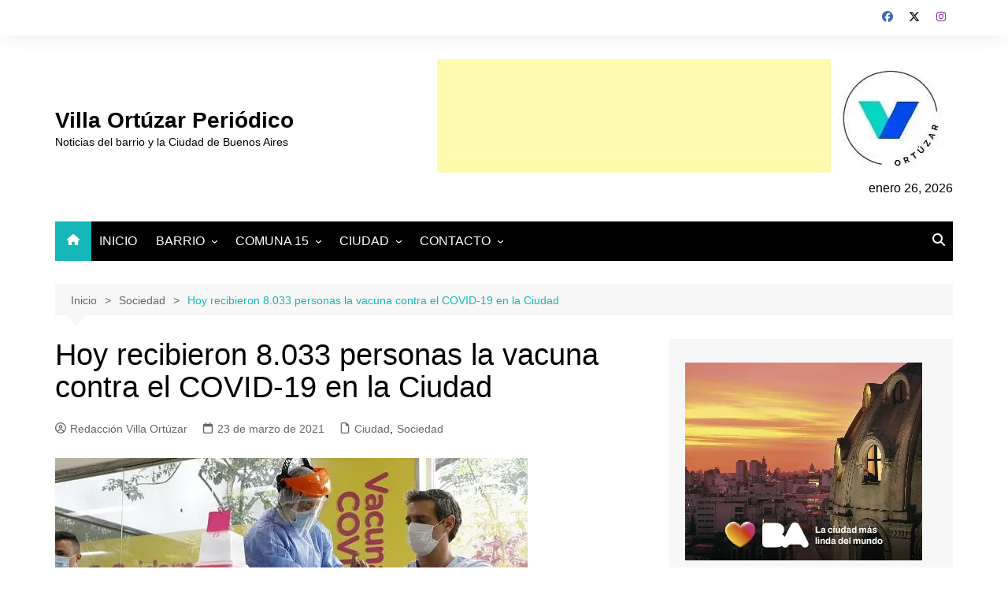

--- FILE ---
content_type: text/html; charset=utf-8
request_url: https://www.google.com/recaptcha/api2/aframe
body_size: 270
content:
<!DOCTYPE HTML><html><head><meta http-equiv="content-type" content="text/html; charset=UTF-8"></head><body><script nonce="bb6tkCWK7IvxGxmYNZ2jKw">/** Anti-fraud and anti-abuse applications only. See google.com/recaptcha */ try{var clients={'sodar':'https://pagead2.googlesyndication.com/pagead/sodar?'};window.addEventListener("message",function(a){try{if(a.source===window.parent){var b=JSON.parse(a.data);var c=clients[b['id']];if(c){var d=document.createElement('img');d.src=c+b['params']+'&rc='+(localStorage.getItem("rc::a")?sessionStorage.getItem("rc::b"):"");window.document.body.appendChild(d);sessionStorage.setItem("rc::e",parseInt(sessionStorage.getItem("rc::e")||0)+1);localStorage.setItem("rc::h",'1769408615537');}}}catch(b){}});window.parent.postMessage("_grecaptcha_ready", "*");}catch(b){}</script></body></html>